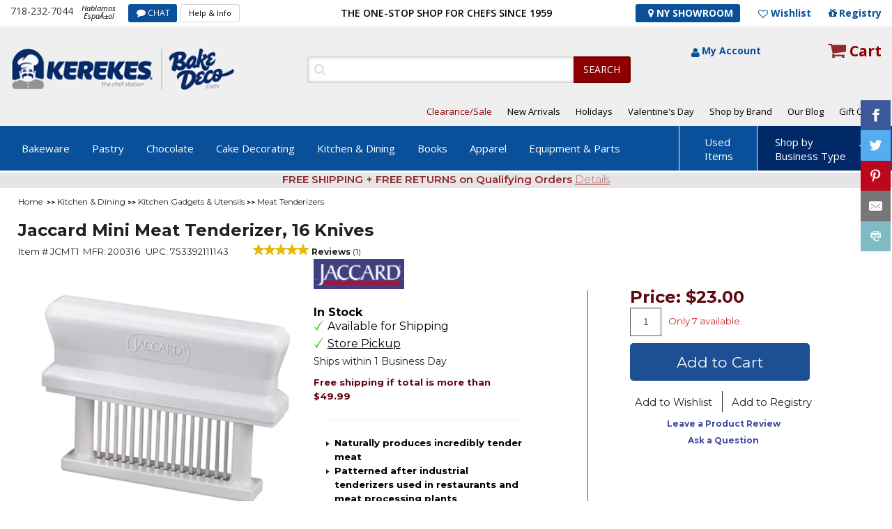

--- FILE ---
content_type: application/x-javascript; charset=ISO-8859-1
request_url: https://www.bakedeco.com/main/js/script_s.js
body_size: 1574
content:
function Slidehorizontal(container1,item_class,qty_displayed,left_number) {
    this.total = jQuery(container1).find(item_class).length;
    this.count = 0;
    this.partial = this.total - qty_displayed;
    this.position = 0;
    this.container1 = jQuery(container1);

    this.getTotal = function() {
        return this.total;
    }

    this.getCount = function() {
        return this.count;
    }

    this.getPartial = function() {
        return this.partial;
    }

    this.next = function() {
        var left = this.position + left_number;
        this.position = left;
        left = '-'+left+'px';
        this.container1.stop().animate({'left': left});
        this.count++;
    }

    this.prev = function(){
        var left = this.position - left_number;
        this.position = left;
        left = '-'+left+'px';
        this.container1.stop().animate({'left': left});
        this.count--;
    }
}

function Slidevertical(container1,item_class,qty_displayed,top_number){
    this.total = jQuery(container1).find(item_class).length;
    this.count = 0;
    this.partial = this.total - qty_displayed;
    this.position = 0;
    this.current = 0;
    this.container1 = jQuery(container1);

    this.getTotal = function() {
        return this.total;
    }

    this.getCount = function() {
        return this.count;
    }

    this.getPartial = function() {
        return this.partial;
    }

    this.slideUp = function() {
        var top = this.position + top_number;
        this.position = top;
        top = '-'+top+'px';
        this.container1.stop().animate({'top': top});
    }

    this.slideDown = function() {
        var top = this.position - top_number;
        this.position = top;
        top = '-'+top+'px';
        this.container1.stop().animate({'top': top});
    }

    this.next = function() {
        if(this.current == (this.total - 2)){
            jQuery('.prod-thumb-container-outter').find('.next > span').css('display', 'none');
        }
        jQuery('.prod-thumb-container-outter').find('.prev > span').css('display','inline-block');
        var next_thumb = this.current + 1;
        this.container1.find('.prod-thumb').removeClass('active');
        this.container1.find('.prod-thumb.prod-thumb-'+next_thumb).addClass('active');
        jQuery('.prod-img').hide();
        jQuery('.prod-img-'+next_thumb).show();

        if(this.current >= 5) {
            this.slideUp();
        }
        this.current++;
    }

    this.prev = function(){
        if(this.current == 1){
            jQuery('.prod-thumb-container-outter').find('.prev > span').css('display','none');
        }
        jQuery('.prod-thumb-container-outter').find('.next > span').css('display', 'inline-block');
        var next_thumb = this.current - 1;
        this.container1.find('.prod-thumb').removeClass('active');
        this.container1.find('.prod-thumb.prod-thumb-'+next_thumb).addClass('active');
        jQuery('.prod-img').hide();
        jQuery('.prod-img-'+next_thumb).show();
        if(this.current >= 6) {
            this.slideDown();
        }
        this.current--;
    }
}

jQuery(document).ready(function(){

    var slidevertical = new Slidevertical('.prod-thumb-container','div.prod-thumb',6,65);

    jQuery('.wrapper-image .next').click(function(){
        if(slidevertical.current != (slidevertical.total - 1) ){
            slidevertical.next();
        }
    });
    jQuery('.wrapper-image .prev').click(function(){
        if(slidevertical.current != 0){
            slidevertical.prev();
        }

    });

    jQuery('.prod-thumb').hover(function(){
        var position = jQuery(this).attr('data-position');
        slidevertical.container1.find('.prod-thumb').removeClass('active');
        slidevertical.container1.find('.prod-thumb.prod-thumb-'+position).addClass('active');
        jQuery('.prod-img').hide();
        jQuery('.prod-img-'+position).show();
    });


    jQuery('body').css('overflow-y','hidden');
    var width = jQuery(window).width();
    jQuery('body').css('overflow-y','scroll');

    if(width <= 767){
        var slidehorizontal = new Slidehorizontal('.carousel-items-container','div.carousel-item',1,202);
    }else if(width >= 768 && width <= 1339){
        var slidehorizontal = new Slidehorizontal('.carousel-items-container','div.carousel-item',3,229);
    } else {
        var slidehorizontal = new Slidehorizontal('.carousel-items-container','div.carousel-item',3,274);
    }
    jQuery('#wrapper-carousel-products .next').click(function(){
        if(slidehorizontal.getCount() <= (slidehorizontal.getPartial() - 1)){
            jQuery('div#wrapper-carousel-products').find('.prev > span').css('display','inline-block');
            if(slidehorizontal.getCount() == (slidehorizontal.getPartial() - 1)){
                jQuery('div#wrapper-carousel-products').find('.next > span').css('display', 'none');
            }
            slidehorizontal.next();
        }
    });
    jQuery('#wrapper-carousel-products .prev').click(function(){
        if(slidehorizontal.getCount() > 0){
            jQuery('div#wrapper-carousel-products').find('.next > span').css('display','inline-block');
            if(slidehorizontal.getCount() == 1){
                jQuery('div#wrapper-carousel-products').find('.prev > span').css('display','none');
            }
            slidehorizontal.prev();
        }
    });

    jQuery('.link-item').click(function(){
        var expanded = jQuery(this).data('expanded');
        if(expanded == 'opened'){
            jQuery(this).data('expanded','closed');
            jQuery(this).removeClass('minus');
            jQuery(this).addClass('plus');
            jQuery(this).closest('.accordion-item').find('.description-item').slideUp();
        }else{
            jQuery(this).data('expanded','opened');
            jQuery(this).removeClass('plus');
            jQuery(this).addClass('minus');
            jQuery(this).closest('.accordion-item').find('.description-item').slideDown();
        }
    });

    jQuery('div#wrapper-frequently-brought-together').find('div.checkbox_').click(function(){
        var position = jQuery(this).attr('data-position');
        var value = jQuery('#wrapper-frequently-brought-together .prod-item-'+position).find('input[type=checkbox]').attr('checked');
        if(!value){
            jQuery(this).addClass('checked');
            jQuery('#wrapper-frequently-brought-together .prod-item-'+position).find('input[type=checkbox]').attr('checked',true);
        }else{
            jQuery(this).removeClass('checked');
            jQuery('#wrapper-frequently-brought-together .prod-item-'+position).find('input[type=checkbox]').attr('checked',false);
        }
    });

    jQuery('.similar-items.mod-sidebar').find('.more').click(function(){
        jQuery('.similar-items.mod-sidebar').find('.prod-item').css({'display':'block'});
        jQuery(this).hide();
    });

    jQuery('#wrapper-accordion .accordion-item.description p.short-description').find('a.read-more').click(function(){
        jQuery('#wrapper-accordion .accordion-item.description').find('p.short-description').hide();
        jQuery('#wrapper-accordion .accordion-item.description').find('p.full-description').show();
    });

    jQuery('#wrapper-accordion .accordion-item.description p.full-description').find('a.hide-description').click(function(){
        jQuery('#wrapper-accordion .accordion-item.description').find('p.full-description').hide();
        jQuery('#wrapper-accordion .accordion-item.description').find('p.short-description').show();
    });

    jQuery("#qty").keypress(function (e) {
        if (e.which != 8 && e.which != 0 && (e.which < 48 || e.which > 57)) {
            return false;
        }else{
            jQuery('#wrapper-price .errmsg').hide();
        }
    });

    jQuery('#add-to-cart').click(function(e){
        e.preventDefault();
        var value = jQuery('#wrapper-price .qty-box #qty').val();
        if(!value){
            jQuery('#wrapper-price .errmsg').show();
            return false;
        }

        jQuery('#product_detail_form').submit();
    });

    jQuery('#add-to-cart-plus').click(function(e){
        e.preventDefault();
        var field1 = jQuery('#wrapper-frequently-brought-together').find('input[type=checkbox]').attr('checked');
        var field2 = jQuery('#wrapper-frequently-brought-together').find('input[type=checkbox]').attr('checked');
        var field3 = jQuery('#wrapper-frequently-brought-together').find('input[type=checkbox]').attr('checked');

        if( (!field1) && (!field2) && (!field3) ){
            jQuery('#wrapper-frequently-brought-together .errmsg').css('display','inline-block');
            return false;
        }else{
            jQuery('#wrapper-frequently-brought-together .errmsg').css('display','none');
            jQuery('#add-to-cart').trigger('click');
        }
    });

    jQuery('div#wrapper-description').find('.show-more').click(function(){
        jQuery('div#wrapper-description').find('.desc').removeClass('short');
        jQuery('div#wrapper-description').find('.desc').addClass('full');
        jQuery(this).hide();

    });

    jQuery('div#wrapper-description').find('.hide-description').click(function(){
        jQuery('div#wrapper-description').find('.desc').removeClass('full');
        jQuery('div#wrapper-description').find('.desc').addClass('short');
        jQuery('div#wrapper-description').find('.show-more').show();
    });

    jQuery('.prod-thumb-container').find('.prod-thumb').click(function(){
        if(width > 1024){
            var position = jQuery(this).attr('data-position');
            jQuery('#modalWindow').find('.carousel-indicators > li ,.carousel-inner > .item').removeClass('active');
            jQuery('#modalWindow').find('.carousel-indicators > .item-'+position).addClass('active');
            jQuery('#modalWindow').find('.carousel-inner > .item-'+position).addClass('active');
            jQuery('.prod-image-container .prod-img.prod-img-'+position).find('a')[0].click();
        }
    });

    jQuery('.prod-image-container').find('.prod-img').click(function(){
        if(width >= 768){
            var position = jQuery(this).attr('data-position');
            jQuery('#modalWindow').find('.carousel-indicators > li ,.carousel-inner > .item').removeClass('active');
            jQuery('#modalWindow').find('.carousel-indicators > .item-'+position).addClass('active');
            jQuery('#modalWindow').find('.carousel-inner > .item-'+position).addClass('active');
        }
    });

    jQuery('.prod-title').find('.reviews_ a').click(function(){
        jQuery('html,body').animate({scrollTop: jQuery('.accordion-item.reviews_').offset().top - 105},900);
        jQuery('.accordion-item.reviews_ .link-item').data('expanded','opened');
        jQuery('.accordion-item.reviews_ .link-item').removeClass('plus');
        jQuery('.accordion-item.reviews_ .link-item').addClass('minus');
        jQuery('.accordion-item.reviews_ .link-item').closest('.accordion-item').find('.description-item').slideDown();
    });

    jQuery('.prod-title').find('.q_a a').click(function(){
        jQuery('html,body').animate({scrollTop: jQuery('.accordion-item.faq').offset().top - 105},900);
        jQuery('.accordion-item.faq .link-item').data('expanded','opened');
        jQuery('.accordion-item.faq .link-item').removeClass('plus');
        jQuery('.accordion-item.faq .link-item').addClass('minus');
        jQuery('.accordion-item.faq .link-item').closest('.accordion-item').find('.description-item').slideDown();
    });
});

jQuery(window).load(function(){
    jQuery('body').css('overflow-y','hidden');
    var width = jQuery(window).width();
    jQuery('body').css('overflow-y','scroll');

    if( jQuery('.wrapper-image .prod-thumb-container-inner').find('.prod-thumb').length > 6 ){
        jQuery('.prod-thumb-container-outter .next span').css('display','inline-block');
    }

    if(width <= 767){
        if( jQuery('#wrapper-carousel-products .carousel-items-container').find('.prod-item').length > 1 ){
            jQuery('.prod-row-outter .prod-row-container .next span').css('display','inline-block');
        }
    }else{
        if( jQuery('#wrapper-carousel-products .carousel-items-container').find('.prod-item').length > 3 ){
            jQuery('.prod-row-outter .prod-row-container .next span').css('display','inline-block');
        }
    }
});

--- FILE ---
content_type: application/x-javascript; charset=utf-8
request_url: https://nsg.symantec.com/Web/Seal/AltSealInfo.aspx?Info=1&PR=&CBF=bs_R.AltSeal&Elem=_GUARANTEE_SealSpan&SN=buysafeseal_1&HASH=lj8BQEvVrf06hGmvhqBD9YPu2rPFAj4UzYzvB5F%2BcteGOp7AqQEHlQ1khSHpbKt0y29QbHTDhRmlZ%2FUfOCMPUg%3D%3D&S=Large&T=M&MSPHASH=&fpc=&DP=br%3DChrome%3Bvr%3D131.0.0.0%3Bos%3DLinux%3Bsno%3Da&I=&TS=efa99b8697
body_size: 509
content:
bs_R.AltSeal("_GUARANTEE_SealSpan","buysafeseal_1","lj8BQEvVrf06hGmvhqBD9YPu2rPFAj4UzYzvB5F%2bcteGOp7AqQEHlQ1khSHpbKt0y29QbHTDhRmlZ%2fUfOCMPUg%3d%3d","","Large","M","<filename></filename><bsuid>7271d8d4-695b-4cea-82cc-9379a8978314_62</bsuid><Rollover>DoesNotApply</Rollover><Type>AttentionRequired</Type><Persist>False</Persist><Affiliate>False</Affiliate><Free>False</Free><SealResponse PersistantSealOn=\"False\" RolloverName=\"\" SetName=\"\" DisplayFlag=\"-1\" SealType=\"AttentionRequired\" UniqueId=\"7271d8d4-695b-4cea-82cc-9379a8978314_62\" RolloverType=\"DoesNotApply\" ShowSeal=\"True\" SealLocation=\"\" MarketplaceUserHash=\"\" IsFreeBond=\"False\" IsAffiliateOnly=\"False\" />");